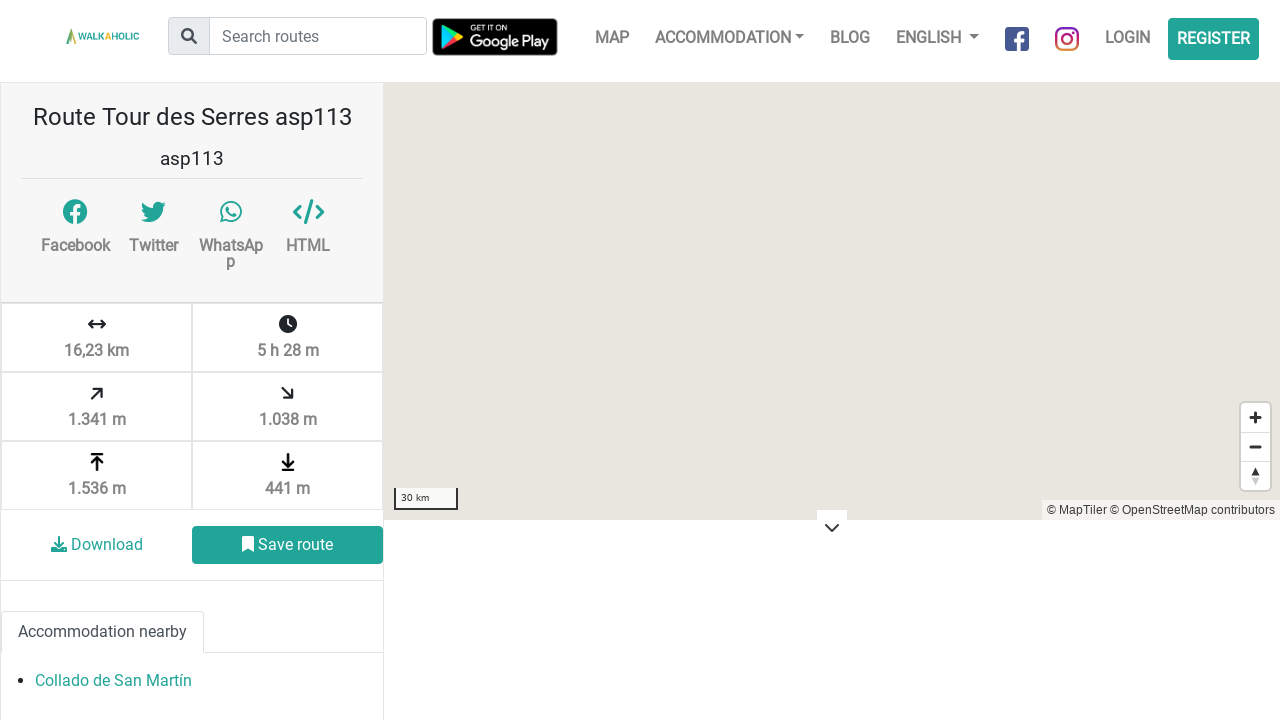

--- FILE ---
content_type: text/html; charset=UTF-8
request_url: https://www.walkaholic.me/route/6989618-tour-des-serres-asp113
body_size: 6819
content:
<!DOCTYPE html>
<html lang="en">
    <head>
            <!-- Google Tag Manager -->
    <script>(function(w,d,s,l,i){w[l]=w[l]||[];w[l].push({'gtm.start':
                new Date().getTime(),event:'gtm.js'});var f=d.getElementsByTagName(s)[0],
            j=d.createElement(s),dl=l!='dataLayer'?'&l='+l:'';j.async=true;j.src=
            'https://www.googletagmanager.com/gtm.js?id='+i+dl;f.parentNode.insertBefore(j,f);
        })(window,document,'script','dataLayer','GTM-KGCXNCH');</script>
    <!-- End Google Tag Manager -->
    <!-- Google Tag Manager - Google Analytics -->
    <script async src="https://www.googletagmanager.com/gtag/js?id=UA-96117831-2"></script>
    <script>
        window.dataLayer = window.dataLayer || [];
        function gtag(){dataLayer.push(arguments);}
        gtag('js', new Date());
        gtag('config', 'UA-96117831-2');
    </script>
    <!-- End Google Tag Manager - Google Analytics -->

    <!-- Global site tag (gtag.js) - Google Analytics -->
    <script async src="https://www.googletagmanager.com/gtag/js?id=G-G3B7NL42XD"></script>
    <script>
        window.dataLayer = window.dataLayer || [];
        function gtag(){dataLayer.push(arguments);}
        gtag('js', new Date());

        gtag('config', 'G-G3B7NL42XD');
    </script>

        <link rel="shortcut icon" href="/build/images/favicon.b8ce7f15.ico" type="image/x-icon">
        <link rel="icon" href="/build/images/favicon.b8ce7f15.ico" type="image/x-icon">
        <meta charset="utf-8">
        <meta name="viewport" content="width=device-width, initial-scale=1, shrink-to-fit=no">
        <!-- <link rel="manifest" href="/manifest.json"> -->

        <title>Route Tour des Serres asp113 | Walkaholic</title>
        <meta name="description" content="Hiking details of the route Tour des Serres asp113. Map, GPX track, elevation profile and more. ">

                    <link rel="stylesheet" href="/build/492.82c96e07.css"><link rel="stylesheet" href="/build/app.a9340ef4.css">
        
            <meta property="og:url" content="https://www.walkaholic.me/route/6989618-tour-des-serres-asp113" />
    <meta property="og:type" content="website" />

        <script type="text/javascript">
            let openMapTilesStyleJsonUrl = '/maps/openmaptiles_style.json';
        </script>
        <script src="https://accounts.google.com/gsi/client" async defer></script>    </head>
    <body>
        
        <div class="header">
            <nav class="navbar navbar-expand-lg navbar-light">
                <a class="navbar-brand" href="/">
                    <img src="/build/images/logo_horizontal.c4075e3f.png"
                         alt="Walkaholic logo - Hiking is our obsession" />
                </a>

                <form class="route-search-box form ml-lg-4" action="/route/search">
    <div class="input-group mt-1">
        <div class="input-group-prepend">
            <div class="input-group-text">
                <i class="fa-solid fa-magnifying-glass"></i>
            </div>
        </div>
        <input type="text" class="form-control" placeholder="Search routes" name="search" />
    </div>
</form>
                <div class="app-promotion ml-auto">
                    <div class="android-app">
                        <a class="install-button" href="intent://deeplink/home/?referrer=utm_source%3Dwalkaholic-front%26utm_medium%3Dheader#Intent;scheme=walkaholic;package=com.walkaholic.hikeapp;end">Use app</a>
                    </div>
                </div>

                <button class="navbar-toggler" type="button" data-toggle="collapse" data-target="#navbarNavDropdown" aria-controls="navbarNavDropdown" aria-expanded="false" aria-label="Toggle navigation">
                    <span class="navbar-toggler-icon"></span>
                </button>

                <div class="collapse navbar-collapse justify-content-end" id="navbarNavDropdown">
                    <ul class="navbar-nav">
                        <a class="nav-item google-play mr-4 d-none d-lg-inline-block" href="https://play.google.com/store/apps/details?id=com.walkaholic.hikeapp">
                            <img src="/build/images/google-play-badge.ae6097e1.png" alt="Google Play" />
                        </a>

                        <li class="nav-item">
                            <a class="nav-link" href="/map">Map</a>
                        </li>

                        <li class="nav-item dropdown">
                            <a class="nav-link dropdown-toggle" href="#" data-toggle="dropdown">Accommodation</a>
                            <ul class="dropdown-menu">
                                <li>
    <a class="dropdown-item" href="/shelter">
        Shelters
    </a>
</li>
<li>
    <a class="dropdown-item" href="/campsite">
        Campsites
    </a>
</li>
                            </ul>
                        </li>
                        <li class="nav-item">
                            <a class="nav-link" href="https://blog.walkaholic.me">
                                Blog
                            </a>
                        </li>

                        <li class="nav-item dropdown">
                            
                            <a class="nav-link dropdown-toggle" href="#" id="navbarDropdownMenuLink" data-toggle="dropdown" aria-haspopup="true" aria-expanded="false">
                                English
                            </a>

                                <div class="dropdown-menu" aria-labelledby="navbarDropdownMenuLink">
                    <a class="dropdown-item" href="/route/6989618-tour-des-serres-asp113">
                English
            </a>
                    <a class="dropdown-item" href="/es/ruta/6989618-tour-des-serres-asp113">
                Castellano
            </a>
                    <a class="dropdown-item" href="/ca/ruta/6989618-tour-des-serres-asp113">
                Català
            </a>
            </div>
                        </li>

                        <li class="nav-item">
                            <a class="nav-link social-link" href="https://www.facebook.com/walkaholic.me" target="_blank">
                                <img src="/build/images/about_facebook.0336a618.png" alt="Facebook" />
                                <span>Facebook</span>
                            </a>
                        </li>
                        <li class="nav-item">
                            <a class="nav-link social-link" href="https://www.instagram.com/walkaholic.me" target="_blank">
                                <img src="/build/images/about_instagram.5f26951d.png" alt="Instagram" />
                                <span>Instagram</span>
                            </a>
                        </li>

                        
    <li class="nav-item">
        <a class="nav-link" href="/login">Login</a>
    </li>

    <li class="nav-item">
        <a class="nav-link btn btn-primary" href="/register">Register</a>
    </li>


                    </ul>
                </div>
            </nav>
        </div>

        <div class="content">
            <div class="row justify-content-center">
                <div class="col-8">
                                    </div>
            </div>

                <div id="fb-root"></div>
<script>
window.fbAsyncInit = function() {
    FB.init({
        appId : '1373390432802380',
        autoLogAppEvents : true,
        xfbml : true,
        version : 'v12.0'
    });
    FB.AppEvents.logPageView();
};
</script>
<script async defer crossorigin="anonymous" src="https://connect.facebook.net/en_US/sdk.js"></script>
    <div class="route-details container-fluid">
        <div class="map-container">
            <div id="map-view" class="map-view"></div>

            <div id="routeElevationProfile" class="text-center">
                <a href="#" class="collapse-elevation-profile bg-white p-2">
                    <i class="fa-solid fa-chevron-down text-dark"></i>
                </a>
                <div id="elevation-div" style="position: relative;height: 180px; width: 90%; margin: 0 5%;">
                    <canvas id="elevationCanvas"></canvas>
                </div>
            </div>

            <div class="main-info">
                <div class="card">
                    <div class="card-header">
                        <h1 class="p-2">Route Tour des Serres asp113</h1>

                                                    <h2>asp113</h2>
                        
                        
                        <div class="row p-3 border-top justify-content-between">
                            <a class="col-3 social-link social-link-route fb-share-button p-1"
                               href="https://www.facebook.com/sharer/sharer.php?u=https://www.walkaholic.me/route/6989618-tour-des-serres-asp113" target="_blank">
                                <i class="d-inline-block fa-brands fa-facebook"></i>
                                <span class="d-block">Facebook</span>
                            </a>
                            <a class="col-3 social-link social-link-route p-1"
                               href="https://twitter.com/share?url=https://www.walkaholic.me/route/6989618-tour-des-serres-asp113&text=" target="_blank">
                                <i class="d-inline-block fa-brands fa-twitter"></i>
                                <span class="d-block">Twitter</span>
                            </a>
                            <a class="col-3 social-link social-link-route p-1"
                               href="https://api.whatsapp.com/send?text=https://www.walkaholic.me/route/6989618-tour-des-serres-asp113" target="_blank" data-action="share/whatsapp/share">
                                <i class="d-inline-block fa-brands fa-whatsapp"></i>
                                <span class="d-block">WhatsApp</span>
                            </a>
                            <a class="col-3 social-link social-link-route p-1" href="#"
                               data-toggle="modal"
                               data-target=".embed-route-modal">
                                <i class="d-inline-block fas fa-code"></i>
                                <span class="d-block">HTML</span>
                            </a>
                        </div>
                    </div>

                    <div class="card-body collapse show" id="collapseExample">
                        <div class="summary container">
                            <div class="row m-0">
                                                                                                                                                                    <div class="summary-item col" title="Length 16,23 km">
                                    <i class="fa-solid fa-arrows-left-right"></i>
                                    <span class="row">16,23 km</span>
                                </div>
                                <div class="summary-item col" title="Duration  5 h 28 m">
                                    <i class="fa-solid fa-clock"></i>
                                    <span class="row"> 5 h 28 m</span>
                                </div>
                            </div>
                            <div class="row m-0">
                                <div class="summary-item col" title="Total Elevation Gain 1.341 m">
                                    <i class="fa-solid fa-arrow-right rotate-minus-45"></i>
                                    <span class="row">1.341 m</span>
                                </div>
                                <div class="summary-item col" title="Total Elevation Loss 1.038 m">
                                    <i class="fa-solid fa-arrow-right rotate-45"></i>
                                    <span class="row">1.038 m</span>
                                </div>
                            </div>
                            <div class="row m-0">
                                <div class="summary-item col" title="Maximum Altitude 1.536 m">
                                    <img class="row" src="/build/images/route_max_altitude.a176038c.png" alt="" />
                                    <span class="row">1.536 m</span>
                                </div>
                                <div class="summary-item col" title="Minimum Altitude 441 m">
                                    <img class="row" src="/build/images/route_min_altitude.c3f113aa.png" alt="" />
                                    <span class="row">441 m</span>
                                </div>
                            </div>
                        </div>

                        <div class="pt-3 pb-3 border-bottom">
                            <div class="row justify-content-center">
                                                                    <a class="col-10 col-lg-6 btn btn-link"
                                        id="downloadGpxBtn"
                                        href="#"
                                        data-toggle="modal"
                                        data-target=".required-login-modal">
                                        <i class="fa-solid fa-download"></i>
                                        Download
                                    </a>

                                    <a class="col-10 col-lg-6 btn btn-primary"
                                        id="saveRouteBtn"
                                        href="#"
                                        data-toggle="modal"
                                        data-target=".required-login-modal">
                                        <i class="fa-solid fa-bookmark"></i>
                                        Save route
                                    </a>
                                                            </div>
                        </div>

                        <div class="container extra-info">
                            
                                                            <div class="row description">
                                    <button class="btn btn-link view-more-btn d-none">
                                        <i class="fa-solid fa-chevron-down"></i>
                                        View more
                                    </button>

                                    <button class="btn btn-link view-less-btn d-none">
                                        <i class="fa-solid fa-chevron-up"></i>
                                        View less
                                    </button>

                                    <div class="col-12 clipped-content"></div>
                                </div>
                            
                                                    </div>
                    </div>

                    
                                                
                        <ul class="nav nav-tabs mt-3" role="tablist">
                            
                                                            <li class="nav-item">
                                    <a class="nav-link active" id="accommodation-tab" data-toggle="tab" href="#accommodation" role="tab" aria-controls="accommodation" aria-selected="false">
                                        Accommodation nearby
                                    </a>
                                </li>
                            
                                                    </ul>

                        <div class="tab-content">
                            
                            <div class="tab-pane fade show active"
                                 id="accommodation" role="tabpanel" aria-labelledby="accommodation-tab">
                                <ul class="accommodation-list p-3">
                                                                            <li>
                                            <a class="btn-link accommodation-list-item"
                                               data-latitude="42.9686"
                                               data-longitude="-0.767725"
                                               href="/shelter/spain/navarre/navarre/275-collado-de-san-martin">
                                                Collado de San Martín
                                            </a>
                                        </li>
                                                                    </ul>
                            </div>

                                                    </div>

                    
                </div>
            </div>
        </div>
    </div>

    <div class="modal fade photo-gallery-modal-lg" tabindex="-1" role="dialog" aria-labelledby="myLargeModalLabel" aria-hidden="true">
        <div class="modal-dialog modal-lg">
            <div class="modal-content">
                <div class="modal-body p-0">
                    <img class="w-100" alt="" src="" />

                    <div class="p-4 photo-flickr-details">
                        <p>
                            <span class="font-weight-bold">Photo title:</span>
                            <span class="photo-title"></span>
                        </p>
                        <p>
                            <span class="font-weight-bold">Author:</span>
                            <span class="photo-owner-name"></span>
                        </p>
                        <p>
                            <span class="font-weight-bold">License:</span>
                            <a href="#" class="photo-license" target="_blank"></a>
                        </p>
                    </div>
                </div>

                <div class="modal-footer">
                    <a class="btn btn-primary" href="" target="_blank">View photo</a>
                    <button type="button" class="btn btn-secondary" data-dismiss="modal">
                        Close
                    </button>
                </div>
            </div>
        </div>
    </div>

    <div class="modal fade embed-route-modal" tabindex="-1" role="dialog" aria-labelledby="embedRouteModal" aria-hidden="true">
        <div class="modal-dialog">
            <div class="modal-content">
                <div class="modal-header">
                    <p class="font-weight-bold">Display this trail on your web page</p>
                    <button type="button" class="close" data-dismiss="modal" aria-label="Close">
                        <span aria-hidden="true">&times;</span>
                    </button>
                </div>

                                <div class="modal-body p-4">
                    <div class="form-group">
                        <label for="html-embed">Paste the following HTML snippet into the web page where you want to display this map</label>
                        <textarea class="row w-100 bg-light text-dark" id="html-embed" name="html-embed" type="text"
                                  data-base-html="&lt;iframe frameBorder=&quot;0&quot; scrolling=&quot;no&quot; src=&quot;https://www.walkaholic.me/route/embed/6989618&quot; width=&quot;100%&quot; height=&quot;650&quot;&gt;&lt;/iframe&gt;"
                                  data-route-id="6989618"
                               readonly="readonly">&lt;iframe frameBorder=&quot;0&quot; scrolling=&quot;no&quot; src=&quot;https://www.walkaholic.me/route/embed/6989618&quot; width=&quot;100%&quot; height=&quot;650&quot;&gt;&lt;/iframe&gt;</textarea>
                    </div>

                    <div class="form-row mt-2 d-none">
                        <div class="form-group col-md-6">
                            <label for="html-embed-width">Width</label>
                            <input class="form-control" id="html-embed-width" name="html-embed-width" type="text" value="100%" />
                        </div>
                        <div class="form-group col-md-6">
                            <label for="html-embed-height">Height</label>
                            <input class="form-control" id="html-embed-height" name="html-embed-height" type="text" value="650" />
                        </div>
                    </div>

                    <div class="form-row mt-2">
                        <div class="form-group">
                            <label for="html-embed-elevation">Show elevation profile</label>
                            <input id="html-embed-elevation" name="html-embed-elevation"
                                   type="checkbox" checked="checked" />
                        </div>
                    </div>
                </div>

                <div class="modal-footer">
                    <button id="copy-html-code" class="btn btn-outline-primary">
                        <i class="d-inline-block fas fa-code"></i>
                        Copy HTML code
                    </button>
                    <button type="button" class="btn btn-secondary" data-dismiss="modal">
                        Close
                    </button>
                </div>
            </div>
        </div>
    </div>

    <div class="modal fade required-login-modal" tabindex="-1" role="dialog" aria-labelledby="loginModalLabel" aria-hidden="true">
        <div class="modal-dialog">
            <div class="modal-content">
                <div class="modal-header border-0">
                    <button type="button" class="close" data-dismiss="modal" aria-label="Close">
                        <span aria-hidden="true">&times;</span>
                    </button>
                </div>

                <div class="modal-body pl-4 pr-4 pt-0 pb-4">
                    <h3 class="title font-weight-bold"></h3>

                    <div class="row mt-3">
                        <a class="btn btn-block btn-primary" href="/login?_target_path=/route/6989618-tour-des-serres-asp113">
                            Signup or login
                        </a>
                    </div>

                    <div class="row mt-4">
                        <div class="col-12 border-top text-center pt-2">
                            <p class="row mt-3">
                                <span class="col-12">
                                    <i class="fa-solid fa-circle-check mr-2"></i>
                                    Download GPX routes
                                </span>
                            </p>
                            <p class="row mt-3">
                                <span class="col-12">
                                    <i class="fa-solid fa-circle-check mr-2"></i>
                                    Save all your favorite routes
                                </span>
                            </p>
                            <p class="row mt-3">
                                <span class="col-12">
                                    <i class="fa-solid fa-circle-check mr-2"></i>
                                    Follow friends or local people
                                </span>
                            </p>
                        </div>
                    </div>
                </div>
            </div>
        </div>
    </div>
        </div>

                            <script src="/build/runtime.55a08ce9.js" defer></script><script src="/build/755.5a8586e9.js" defer></script><script src="/build/109.e9f9e4ac.js" defer></script><script src="/build/313.ca7c851e.js" defer></script><script src="/build/613.dc5ffbf2.js" defer></script><script src="/build/945.2f355cdd.js" defer></script><script src="/build/492.d2bd1f4c.js" defer></script><script src="/build/601.6edb5ea3.js" defer></script><script src="/build/app.a577a333.js" defer></script>

            <script src="https://cdn.tiny.cloud/1/i707xb0chdfo3ixcf8i3kzpojh0qtyjdgu0fwhoa8wc3pmbk/tinymce/5/tinymce.min.js" referrerpolicy="origin"></script>
        
        <script src="/build/688.863cdf35.js" defer></script><script src="/build/455.16f8685f.js" defer></script><script src="/build/488.55af41a6.js" defer></script><script src="/build/route_details.3307c7c9.js" defer></script>
    

            <script type="text/javascript">
        let walkaholic_url = 'https://www.walkaholic.me/en';
        let routeGpxFilePath = "/gpx/6989618-matched.gpx";
        let shelterIconImage = '/build/images/shelterIcon.48a2263b.png';
        let campsiteIconImage = '/build/images/campsiteIcon.d43d9a52.png';
        let hoveredIconImage = '/build/images/hovered-marker.d0874fb4.png';
        let markerRouteStartImage = '/build/images/marker-route-start.a5e87383.png';
        let markerRouteEndImage = '/build/images/marker-route-end.81ffd388.png';
        let markerDotImage = '/build/images/marker-dot.6f0c985c.png';
        let markerTrackWayPointImage = '/build/images/marker-track-waypoint.f7b39cd3.png';
        let markerTrackWayPointHoverImage = '/build/images/marker-track-waypoint-hover.0a2b7431.png';
        let routeLength = 16229;
        let startPoint_lat = 42.995081;
        let startPoint_lng = -0.61708;
        let endPoint_lat = 43.0095;
        let endPoint_lng = -0.617496;
        let language = 'en';
        let nearbyWayPoints = JSON.parse('\u005B\u0022\u007B\\\u0022id\\\u0022\u003A275,\\\u0022created_at\\\u0022\u003A\u007B\\\u0022date\\\u0022\u003A\\\u00222017\u002D08\u002D31\u002015\u003A35\u003A35.000000\\\u0022,\\\u0022timezone_type\\\u0022\u003A3,\\\u0022timezone\\\u0022\u003A\\\u0022UTC\\\u0022\u007D,\\\u0022modified_at\\\u0022\u003A\u007B\\\u0022date\\\u0022\u003A\\\u00222017\u002D08\u002D31\u002015\u003A35\u003A35.000000\\\u0022,\\\u0022timezone_type\\\u0022\u003A3,\\\u0022timezone\\\u0022\u003A\\\u0022UTC\\\u0022\u007D,\\\u0022name\\\u0022\u003A\\\u0022Collado\u0020de\u0020San\u0020Mart\\\\u00edn\\\u0022,\\\u0022type\\\u0022\u003A\\\u0022SHELTER\\\u0022,\\\u0022is_paid\\\u0022\u003Afalse,\\\u0022capacity\\\u0022\u003A4,\\\u0022height\\\u0022\u003A1850,\\\u0022seasons_open\\\u0022\u003A\\\u002215\\\u0022,\\\u0022open_dates\\\u0022\u003Anull,\\\u0022needs_keys\\\u0022\u003Anull,\\\u0022source\\\u0022\u003A\\\u0022REFUGIOSLIBRES.COM\\\u0022,\\\u0022contact\\\u0022\u003Anull,\\\u0022location\\\u0022\u003A\u007B\\\u0022id\\\u0022\u003A275,\\\u0022sleepingPlace\\\u0022\u003A\u007B\u007D,\\\u0022town\\\u0022\u003A\\\u0022Isaba\\\u0022,\\\u0022area\\\u0022\u003A\\\u0022Valle\u0020de\u0020Belagua\\\u0022,\\\u0022emplacement\\\u0022\u003Anull,\\\u0022provinceCode\\\u0022\u003A21,\\\u0022regionCode\\\u0022\u003A\\\u002232\\\u0022,\\\u0022countryCode\\\u0022\u003A\\\u0022ES\\\u0022,\\\u0022latitude\\\u0022\u003A42.9686,\\\u0022longitude\\\u0022\u003A\u002D0.767725,\\\u0022accessByVehicle\\\u0022\u003Anull,\\\u0022accessByFoot\\\u0022\u003Anull,\\\u0022country\\\u0022\u003A\u007B\\\u0022code\\\u0022\u003A\\\u0022ES\\\u0022,\\\u0022name\\\u0022\u003A\\\u0022SPAIN\\\u0022,\\\u0022regions\\\u0022\u003A\u007B\\\u002207\\\u0022\u003A\u007B\\\u0022code\\\u0022\u003A\\\u002207\\\u0022,\\\u0022name\\\u0022\u003A\\\u0022Balearic\u0020Islands\\\u0022,\\\u0022provinces\\\u0022\u003A\u007B\\\u002233\\\u0022\u003A\\\u0022Palma\u0020de\u0020Mallorca\\\u0022\u007D\u007D,\\\u002227\\\u0022\u003A\u007B\\\u0022code\\\u0022\u003A\\\u002227\\\u0022,\\\u0022name\\\u0022\u003A\\\u0022La\u0020Rioja\\\u0022,\\\u0022provinces\\\u0022\u003A\u007B\\\u002210\\\u0022\u003A\\\u0022La\u0020Rioja\\\u0022\u007D\u007D,\\\u002229\\\u0022\u003A\u007B\\\u0022code\\\u0022\u003A\\\u002229\\\u0022,\\\u0022name\\\u0022\u003A\\\u0022Community\u0020of\u0020Madrid\\\u0022,\\\u0022provinces\\\u0022\u003A\u007B\\\u002228\\\u0022\u003A\\\u0022Madrid\\\u0022\u007D\u007D,\\\u002231\\\u0022\u003A\u007B\\\u0022code\\\u0022\u003A\\\u002231\\\u0022,\\\u0022name\\\u0022\u003A\\\u0022Region\u0020of\u0020Murcia\\\u0022,\\\u0022provinces\\\u0022\u003A\u007B\\\u00229\\\u0022\u003A\\\u0022Murcia\\\u0022\u007D\u007D,\\\u002232\\\u0022\u003A\u007B\\\u0022code\\\u0022\u003A\\\u002232\\\u0022,\\\u0022name\\\u0022\u003A\\\u0022Navarre\\\u0022,\\\u0022provinces\\\u0022\u003A\u007B\\\u002221\\\u0022\u003A\\\u0022Navarre\\\u0022\u007D\u007D,\\\u002234\\\u0022\u003A\u007B\\\u0022code\\\u0022\u003A\\\u002234\\\u0022,\\\u0022name\\\u0022\u003A\\\u0022Asturias\\\u0022,\\\u0022provinces\\\u0022\u003A\u007B\\\u002237\\\u0022\u003A\\\u0022Asturias\\\u0022\u007D\u007D,\\\u002239\\\u0022\u003A\u007B\\\u0022code\\\u0022\u003A\\\u002239\\\u0022,\\\u0022name\\\u0022\u003A\\\u0022Cantabria\\\u0022,\\\u0022provinces\\\u0022\u003A\u007B\\\u002236\\\u0022\u003A\\\u0022Cantabria\\\u0022\u007D\u007D,\\\u002251\\\u0022\u003A\u007B\\\u0022code\\\u0022\u003A\\\u002251\\\u0022,\\\u0022name\\\u0022\u003A\\\u0022Andalusia\\\u0022,\\\u0022provinces\\\u0022\u003A\u007B\\\u002212\\\u0022\u003A\\\u0022Almer\\\\u00eda\\\u0022,\\\u002214\\\u0022\u003A\\\u0022Granada\\\u0022,\\\u002217\\\u0022\u003A\\\u0022Ja\\\\u00e9n\\\u0022,\\\u002244\\\u0022\u003A\\\u0022M\\\\u00e1laga\\\u0022,\\\u002249\\\u0022\u003A\\\u0022C\\\\u00e1diz\\\u0022,\\\u002251\\\u0022\u003A\\\u0022Huelva\\\u0022,\\\u002253\\\u0022\u003A\\\u0022C\\\\u00f3rdoba\\\u0022,\\\u002255\\\u0022\u003A\\\u0022Seville\\\u0022\u007D\u007D,\\\u002252\\\u0022\u003A\u007B\\\u0022code\\\u0022\u003A\\\u002252\\\u0022,\\\u0022name\\\u0022\u003A\\\u0022Aragon\\\u0022,\\\u0022provinces\\\u0022\u003A\u007B\\\u002211\\\u0022\u003A\\\u0022Huesca\\\u0022,\\\u002219\\\u0022\u003A\\\u0022Teruel\\\u0022,\\\u002220\\\u0022\u003A\\\u0022Zaragoza\\\u0022\u007D\u007D,\\\u002253\\\u0022\u003A\u007B\\\u0022code\\\u0022\u003A\\\u002253\\\u0022,\\\u0022name\\\u0022\u003A\\\u0022Canary\u0020Islands\\\u0022,\\\u0022provinces\\\u0022\u003A\u007B\\\u002224\\\u0022\u003A\\\u0022Las\u0020Palmas\\\u0022,\\\u002225\\\u0022\u003A\\\u0022Santa\u0020Cruz\u0020de\u0020Tenerife\\\u0022\u007D\u007D,\\\u002254\\\u0022\u003A\u007B\\\u0022code\\\u0022\u003A\\\u002254\\\u0022,\\\u0022name\\\u0022\u003A\\\u0022Castile\u002DLa\u0020Mancha\\\u0022,\\\u0022provinces\\\u0022\u003A\u007B\\\u002218\\\u0022\u003A\\\u0022Albacete\\\u0022,\\\u002231\\\u0022\u003A\\\u0022Guadalajara\\\u0022,\\\u002245\\\u0022\u003A\\\u0022Cuenca\\\u0022,\\\u002256\\\u0022\u003A\\\u0022Ciudad\u0020Real\\\u0022,\\\u002257\\\u0022\u003A\\\u0022Toledo\\\u0022\u007D\u007D,\\\u002255\\\u0022\u003A\u007B\\\u0022code\\\u0022\u003A\\\u002255\\\u0022,\\\u0022name\\\u0022\u003A\\\u0022Castile\u0020and\u0020Le\\\\u00f3n\\\u0022,\\\u0022provinces\\\u0022\u003A\u007B\\\u002213\\\u0022\u003A\\\u0022\\\\u00c1vila\\\u0022,\\\u002215\\\u0022\u003A\\\u0022Soria\\\u0022,\\\u002216\\\u0022\u003A\\\u0022Le\\\\u00f3n\\\u0022,\\\u002226\\\u0022\u003A\\\u0022Segovia\\\u0022,\\\u002227\\\u0022\u003A\\\u0022Palencia\\\u0022,\\\u002229\\\u0022\u003A\\\u0022Zamora\\\u0022,\\\u002232\\\u0022\u003A\\\u0022Burgos\\\u0022,\\\u002235\\\u0022\u003A\\\u0022Salamanca\\\u0022,\\\u002247\\\u0022\u003A\\\u0022Valladolid\\\u0022\u007D\u007D,\\\u002256\\\u0022\u003A\u007B\\\u0022code\\\u0022\u003A\\\u002256\\\u0022,\\\u0022name\\\u0022\u003A\\\u0022Catalonia\\\u0022,\\\u0022provinces\\\u0022\u003A\u007B\\\u00221\\\u0022\u003A\\\u0022Barcelona\\\u0022,\\\u00222\\\u0022\u003A\\\u0022Tarragona\\\u0022,\\\u00223\\\u0022\u003A\\\u0022Girona\\\u0022,\\\u00224\\\u0022\u003A\\\u0022Lleida\\\u0022\u007D\u007D,\\\u002257\\\u0022\u003A\u007B\\\u0022code\\\u0022\u003A\\\u002257\\\u0022,\\\u0022name\\\u0022\u003A\\\u0022Extremadura\\\u0022,\\\u0022provinces\\\u0022\u003A\u007B\\\u002234\\\u0022\u003A\\\u0022C\\\\u00e1ceres\\\u0022,\\\u002254\\\u0022\u003A\\\u0022Badajoz\\\u0022\u007D\u007D,\\\u002258\\\u0022\u003A\u007B\\\u0022code\\\u0022\u003A\\\u002258\\\u0022,\\\u0022name\\\u0022\u003A\\\u0022Galicia\\\u0022,\\\u0022provinces\\\u0022\u003A\u007B\\\u00225\\\u0022\u003A\\\u0022Pontevedra\\\u0022,\\\u002242\\\u0022\u003A\\\u0022Ourense\\\u0022,\\\u002243\\\u0022\u003A\\\u0022Lugo\\\u0022,\\\u002252\\\u0022\u003A\\\u0022A\u0020Coru\\\\u00f1a\\\u0022\u007D\u007D,\\\u002259\\\u0022\u003A\u007B\\\u0022code\\\u0022\u003A\\\u002259\\\u0022,\\\u0022name\\\u0022\u003A\\\u0022Basque\u0020Country\\\u0022,\\\u0022provinces\\\u0022\u003A\u007B\\\u002222\\\u0022\u003A\\\u0022Gipuzkoa\\\u0022,\\\u002223\\\u0022\u003A\\\u0022Biscay\\\u0022,\\\u002248\\\u0022\u003A\\\u0022\\\\u00c1lava\\\u0022\u007D\u007D,\\\u002260\\\u0022\u003A\u007B\\\u0022code\\\u0022\u003A\\\u002260\\\u0022,\\\u0022name\\\u0022\u003A\\\u0022Valencian\u0020Community\\\u0022,\\\u0022provinces\\\u0022\u003A\u007B\\\u00226\\\u0022\u003A\\\u0022Alicante\\\u0022,\\\u00227\\\u0022\u003A\\\u0022Valencia\\\u0022,\\\u00228\\\u0022\u003A\\\u0022Castell\\\\u00f3n\\\u0022\u007D\u007D\u007D\u007D\u007D,\\\u0022services\\\u0022\u003A\u007B\u007D,\\\u0022translations\\\u0022\u003A\u007B\u007D,\\\u0022url\\\u0022\u003A\\\u0022\\\\\\\/shelter\\\\\\\/spain\\\\\\\/navarre\\\\\\\/navarre\\\\\\\/275\u002Dcollado\u002Dde\u002Dsan\u002Dmartin\\\u0022\u007D\u0022\u005D');
        let trackWayPoints = JSON.parse('\u005B\u005D');
        let flickrLicensesNames = JSON.parse('\u007B\u00224\u0022\u003A\u0022Attribution\u0020License\u0022,\u00225\u0022\u003A\u0022Attribution\u002DShareAlike\u0020License\u0022,\u00226\u0022\u003A\u0022Attribution\u002DNoDerivs\u0020License\u0022,\u00229\u0022\u003A\u0022Public\u0020Domain\u0020Dedication\u0020\u0028CC0\u0029\u0022,\u002210\u0022\u003A\u0022Public\u0020Domain\u0020Mark\u0022\u007D');
        let flickrLicensesLinks = JSON.parse('\u007B\u00224\u0022\u003A\u0022https\u003A\\\/\\\/creativecommons.org\\\/licenses\\\/by\\\/2.0\\\/\u0022,\u00225\u0022\u003A\u0022https\u003A\\\/\\\/creativecommons.org\\\/licenses\\\/by\u002Dsa\\\/2.0\\\/\u0022,\u00226\u0022\u003A\u0022https\u003A\\\/\\\/creativecommons.org\\\/licenses\\\/by\u002Dnd\\\/2.0\\\/\u0022,\u00229\u0022\u003A\u0022https\u003A\\\/\\\/creativecommons.org\\\/publicdomain\\\/zero\\\/1.0\\\/\u0022,\u002210\u0022\u003A\u0022https\u003A\\\/\\\/creativecommons.org\\\/publicdomain\\\/mark\\\/1.0\\\/\u0022\u007D');
        const saveBtnText = "Save route";
        const unSaveBtnText = "Remove favorite";
        const errorMessageTitle = "Error";
        const errorMessageBody = "There was an error while doing the action";
        const openPhotoModalId = "-1";
        const requiredLoginToDownloadGpxMessage = "Signup or login to download the GPX of the route"
        const requiredLoginToSaveRouteMessage = "Signup or login to save this route"
    </script>

                        

            <script src="https://cdn.tiny.cloud/1/i707xb0chdfo3ixcf8i3kzpojh0qtyjdgu0fwhoa8wc3pmbk/tinymce/5/tinymce.min.js" referrerpolicy="origin"></script>
        
        
        </body>
</html>


--- FILE ---
content_type: application/javascript
request_url: https://www.walkaholic.me/build/313.ca7c851e.js
body_size: 4634
content:
(self.webpackChunk=self.webpackChunk||[]).push([[313],{9483:(t,e,r)=>{var n=r(7854),o=r(4411),i=r(6330),c=n.TypeError;t.exports=function(t){if(o(t))return t;throw c(i(t)+" is not a constructor")}},6077:(t,e,r)=>{var n=r(7854),o=r(614),i=n.String,c=n.TypeError;t.exports=function(t){if("object"==typeof t||o(t))return t;throw c("Can't set "+i(t)+" as a prototype")}},5787:(t,e,r)=>{var n=r(7854),o=r(7976),i=n.TypeError;t.exports=function(t,e){if(o(e,t))return t;throw i("Incorrect invocation")}},206:(t,e,r)=>{var n=r(1702);t.exports=n([].slice)},7072:(t,e,r)=>{var n=r(5112)("iterator"),o=!1;try{var i=0,c={next:function(){return{done:!!i++}},return:function(){o=!0}};c[n]=function(){return this},Array.from(c,(function(){throw 2}))}catch(t){}t.exports=function(t,e){if(!e&&!o)return!1;var r=!1;try{var i={};i[n]=function(){return{next:function(){return{done:r=!0}}}},t(i)}catch(t){}return r}},648:(t,e,r)=>{var n=r(7854),o=r(1694),i=r(614),c=r(4326),a=r(5112)("toStringTag"),u=n.Object,s="Arguments"==c(function(){return arguments}());t.exports=o?c:function(t){var e,r,n;return void 0===t?"Undefined":null===t?"Null":"string"==typeof(r=function(t,e){try{return t[e]}catch(t){}}(e=u(t),a))?r:s?c(e):"Object"==(n=c(e))&&i(e.callee)?"Arguments":n}},7871:t=>{t.exports="object"==typeof window},1528:(t,e,r)=>{var n=r(8113),o=r(7854);t.exports=/ipad|iphone|ipod/i.test(n)&&void 0!==o.Pebble},6833:(t,e,r)=>{var n=r(8113);t.exports=/(?:ipad|iphone|ipod).*applewebkit/i.test(n)},5268:(t,e,r)=>{var n=r(4326),o=r(7854);t.exports="process"==n(o.process)},1036:(t,e,r)=>{var n=r(8113);t.exports=/web0s(?!.*chrome)/i.test(n)},2104:t=>{var e=Function.prototype,r=e.apply,n=e.bind,o=e.call;t.exports="object"==typeof Reflect&&Reflect.apply||(n?o.bind(r):function(){return o.apply(r,arguments)})},9974:(t,e,r)=>{var n=r(1702),o=r(9662),i=n(n.bind);t.exports=function(t,e){return o(t),void 0===e?t:i?i(t,e):function(){return t.apply(e,arguments)}}},1246:(t,e,r)=>{var n=r(648),o=r(8173),i=r(7497),c=r(5112)("iterator");t.exports=function(t){if(null!=t)return o(t,c)||o(t,"@@iterator")||i[n(t)]}},8554:(t,e,r)=>{var n=r(7854),o=r(6916),i=r(9662),c=r(9670),a=r(6330),u=r(1246),s=n.TypeError;t.exports=function(t,e){var r=arguments.length<2?u(t):e;if(i(r))return c(o(r,t));throw s(a(t)+" is not iterable")}},842:(t,e,r)=>{var n=r(7854);t.exports=function(t,e){var r=n.console;r&&r.error&&(1==arguments.length?r.error(t):r.error(t,e))}},490:(t,e,r)=>{var n=r(5005);t.exports=n("document","documentElement")},7659:(t,e,r)=>{var n=r(5112),o=r(7497),i=n("iterator"),c=Array.prototype;t.exports=function(t){return void 0!==t&&(o.Array===t||c[i]===t)}},4411:(t,e,r)=>{var n=r(1702),o=r(7293),i=r(614),c=r(648),a=r(5005),u=r(2788),s=function(){},f=[],p=a("Reflect","construct"),v=/^\s*(?:class|function)\b/,h=n(v.exec),l=!v.exec(s),d=function(t){if(!i(t))return!1;try{return p(s,f,t),!0}catch(t){return!1}},y=function(t){if(!i(t))return!1;switch(c(t)){case"AsyncFunction":case"GeneratorFunction":case"AsyncGeneratorFunction":return!1}try{return l||!!h(v,u(t))}catch(t){return!0}};y.sham=!0,t.exports=!p||o((function(){var t;return d(d.call)||!d(Object)||!d((function(){t=!0}))||t}))?y:d},408:(t,e,r)=>{var n=r(7854),o=r(9974),i=r(6916),c=r(9670),a=r(6330),u=r(7659),s=r(6244),f=r(7976),p=r(8554),v=r(1246),h=r(9212),l=n.TypeError,d=function(t,e){this.stopped=t,this.result=e},y=d.prototype;t.exports=function(t,e,r){var n,x,m,w,g,b,j,E=r&&r.that,T=!(!r||!r.AS_ENTRIES),_=!(!r||!r.IS_ITERATOR),O=!(!r||!r.INTERRUPTED),S=o(e,E),P=function(t){return n&&h(n,"normal",t),new d(!0,t)},k=function(t){return T?(c(t),O?S(t[0],t[1],P):S(t[0],t[1])):O?S(t,P):S(t)};if(_)n=t;else{if(!(x=v(t)))throw l(a(t)+" is not iterable");if(u(x)){for(m=0,w=s(t);w>m;m++)if((g=k(t[m]))&&f(y,g))return g;return new d(!1)}n=p(t,x)}for(b=n.next;!(j=i(b,n)).done;){try{g=k(j.value)}catch(t){h(n,"throw",t)}if("object"==typeof g&&g&&f(y,g))return g}return new d(!1)}},9212:(t,e,r)=>{var n=r(6916),o=r(9670),i=r(8173);t.exports=function(t,e,r){var c,a;o(t);try{if(!(c=i(t,"return"))){if("throw"===e)throw r;return r}c=n(c,t)}catch(t){a=!0,c=t}if("throw"===e)throw r;if(a)throw c;return o(c),r}},7497:t=>{t.exports={}},5948:(t,e,r)=>{var n,o,i,c,a,u,s,f,p=r(7854),v=r(9974),h=r(1236).f,l=r(261).set,d=r(6833),y=r(1528),x=r(1036),m=r(5268),w=p.MutationObserver||p.WebKitMutationObserver,g=p.document,b=p.process,j=p.Promise,E=h(p,"queueMicrotask"),T=E&&E.value;T||(n=function(){var t,e;for(m&&(t=b.domain)&&t.exit();o;){e=o.fn,o=o.next;try{e()}catch(t){throw o?c():i=void 0,t}}i=void 0,t&&t.enter()},d||m||x||!w||!g?!y&&j&&j.resolve?((s=j.resolve(void 0)).constructor=j,f=v(s.then,s),c=function(){f(n)}):m?c=function(){b.nextTick(n)}:(l=v(l,p),c=function(){l(n)}):(a=!0,u=g.createTextNode(""),new w(n).observe(u,{characterData:!0}),c=function(){u.data=a=!a})),t.exports=T||function(t){var e={fn:t,next:void 0};i&&(i.next=e),o||(o=e,c()),i=e}},3366:(t,e,r)=>{var n=r(7854);t.exports=n.Promise},8523:(t,e,r)=>{"use strict";var n=r(9662),o=function(t){var e,r;this.promise=new t((function(t,n){if(void 0!==e||void 0!==r)throw TypeError("Bad Promise constructor");e=t,r=n})),this.resolve=n(e),this.reject=n(r)};t.exports.f=function(t){return new o(t)}},7674:(t,e,r)=>{var n=r(1702),o=r(9670),i=r(6077);t.exports=Object.setPrototypeOf||("__proto__"in{}?function(){var t,e=!1,r={};try{(t=n(Object.getOwnPropertyDescriptor(Object.prototype,"__proto__").set))(r,[]),e=r instanceof Array}catch(t){}return function(r,n){return o(r),i(n),e?t(r,n):r.__proto__=n,r}}():void 0)},288:(t,e,r)=>{"use strict";var n=r(1694),o=r(648);t.exports=n?{}.toString:function(){return"[object "+o(this)+"]"}},2534:t=>{t.exports=function(t){try{return{error:!1,value:t()}}catch(t){return{error:!0,value:t}}}},9478:(t,e,r)=>{var n=r(9670),o=r(111),i=r(8523);t.exports=function(t,e){if(n(t),o(e)&&e.constructor===t)return e;var r=i.f(t);return(0,r.resolve)(e),r.promise}},8572:t=>{var e=function(){this.head=null,this.tail=null};e.prototype={add:function(t){var e={item:t,next:null};this.head?this.tail.next=e:this.head=e,this.tail=e},get:function(){var t=this.head;if(t)return this.head=t.next,this.tail===t&&(this.tail=null),t.item}},t.exports=e},2248:(t,e,r)=>{var n=r(1320);t.exports=function(t,e,r){for(var o in e)n(t,o,e[o],r);return t}},6340:(t,e,r)=>{"use strict";var n=r(5005),o=r(3070),i=r(5112),c=r(9781),a=i("species");t.exports=function(t){var e=n(t),r=o.f;c&&e&&!e[a]&&r(e,a,{configurable:!0,get:function(){return this}})}},8003:(t,e,r)=>{var n=r(3070).f,o=r(2597),i=r(5112)("toStringTag");t.exports=function(t,e,r){t&&!r&&(t=t.prototype),t&&!o(t,i)&&n(t,i,{configurable:!0,value:e})}},6707:(t,e,r)=>{var n=r(9670),o=r(9483),i=r(5112)("species");t.exports=function(t,e){var r,c=n(t).constructor;return void 0===c||null==(r=n(c)[i])?e:o(r)}},261:(t,e,r)=>{var n,o,i,c,a=r(7854),u=r(2104),s=r(9974),f=r(614),p=r(2597),v=r(7293),h=r(490),l=r(206),d=r(317),y=r(6833),x=r(5268),m=a.setImmediate,w=a.clearImmediate,g=a.process,b=a.Dispatch,j=a.Function,E=a.MessageChannel,T=a.String,_=0,O={},S="onreadystatechange";try{n=a.location}catch(t){}var P=function(t){if(p(O,t)){var e=O[t];delete O[t],e()}},k=function(t){return function(){P(t)}},A=function(t){P(t.data)},R=function(t){a.postMessage(T(t),n.protocol+"//"+n.host)};m&&w||(m=function(t){var e=l(arguments,1);return O[++_]=function(){u(f(t)?t:j(t),void 0,e)},o(_),_},w=function(t){delete O[t]},x?o=function(t){g.nextTick(k(t))}:b&&b.now?o=function(t){b.now(k(t))}:E&&!y?(c=(i=new E).port2,i.port1.onmessage=A,o=s(c.postMessage,c)):a.addEventListener&&f(a.postMessage)&&!a.importScripts&&n&&"file:"!==n.protocol&&!v(R)?(o=R,a.addEventListener("message",A,!1)):o=S in d("script")?function(t){h.appendChild(d("script")).onreadystatechange=function(){h.removeChild(this),P(t)}}:function(t){setTimeout(k(t),0)}),t.exports={set:m,clear:w}},1694:(t,e,r)=>{var n={};n[r(5112)("toStringTag")]="z",t.exports="[object z]"===String(n)},1539:(t,e,r)=>{var n=r(1694),o=r(1320),i=r(288);n||o(Object.prototype,"toString",i,{unsafe:!0})},8674:(t,e,r)=>{"use strict";var n,o,i,c,a=r(2109),u=r(1913),s=r(7854),f=r(5005),p=r(6916),v=r(3366),h=r(1320),l=r(2248),d=r(7674),y=r(8003),x=r(6340),m=r(9662),w=r(614),g=r(111),b=r(5787),j=r(2788),E=r(408),T=r(7072),_=r(6707),O=r(261).set,S=r(5948),P=r(9478),k=r(842),A=r(8523),R=r(2534),F=r(8572),I=r(9909),M=r(4705),C=r(5112),D=r(7871),N=r(5268),U=r(7392),z=C("species"),G="Promise",L=I.getterFor(G),q=I.set,B=I.getterFor(G),H=v&&v.prototype,K=v,W=H,J=s.TypeError,Q=s.document,V=s.process,X=A.f,Y=X,Z=!!(Q&&Q.createEvent&&s.dispatchEvent),$=w(s.PromiseRejectionEvent),tt="unhandledrejection",et=!1,rt=M(G,(function(){var t=j(K),e=t!==String(K);if(!e&&66===U)return!0;if(u&&!W.finally)return!0;if(U>=51&&/native code/.test(t))return!1;var r=new K((function(t){t(1)})),n=function(t){t((function(){}),(function(){}))};return(r.constructor={})[z]=n,!(et=r.then((function(){}))instanceof n)||!e&&D&&!$})),nt=rt||!T((function(t){K.all(t).catch((function(){}))})),ot=function(t){var e;return!(!g(t)||!w(e=t.then))&&e},it=function(t,e){var r,n,o,i=e.value,c=1==e.state,a=c?t.ok:t.fail,u=t.resolve,s=t.reject,f=t.domain;try{a?(c||(2===e.rejection&&ft(e),e.rejection=1),!0===a?r=i:(f&&f.enter(),r=a(i),f&&(f.exit(),o=!0)),r===t.promise?s(J("Promise-chain cycle")):(n=ot(r))?p(n,r,u,s):u(r)):s(i)}catch(t){f&&!o&&f.exit(),s(t)}},ct=function(t,e){t.notified||(t.notified=!0,S((function(){for(var r,n=t.reactions;r=n.get();)it(r,t);t.notified=!1,e&&!t.rejection&&ut(t)})))},at=function(t,e,r){var n,o;Z?((n=Q.createEvent("Event")).promise=e,n.reason=r,n.initEvent(t,!1,!0),s.dispatchEvent(n)):n={promise:e,reason:r},!$&&(o=s["on"+t])?o(n):t===tt&&k("Unhandled promise rejection",r)},ut=function(t){p(O,s,(function(){var e,r=t.facade,n=t.value;if(st(t)&&(e=R((function(){N?V.emit("unhandledRejection",n,r):at(tt,r,n)})),t.rejection=N||st(t)?2:1,e.error))throw e.value}))},st=function(t){return 1!==t.rejection&&!t.parent},ft=function(t){p(O,s,(function(){var e=t.facade;N?V.emit("rejectionHandled",e):at("rejectionhandled",e,t.value)}))},pt=function(t,e,r){return function(n){t(e,n,r)}},vt=function(t,e,r){t.done||(t.done=!0,r&&(t=r),t.value=e,t.state=2,ct(t,!0))},ht=function(t,e,r){if(!t.done){t.done=!0,r&&(t=r);try{if(t.facade===e)throw J("Promise can't be resolved itself");var n=ot(e);n?S((function(){var r={done:!1};try{p(n,e,pt(ht,r,t),pt(vt,r,t))}catch(e){vt(r,e,t)}})):(t.value=e,t.state=1,ct(t,!1))}catch(e){vt({done:!1},e,t)}}};if(rt&&(W=(K=function(t){b(this,W),m(t),p(n,this);var e=L(this);try{t(pt(ht,e),pt(vt,e))}catch(t){vt(e,t)}}).prototype,(n=function(t){q(this,{type:G,done:!1,notified:!1,parent:!1,reactions:new F,rejection:!1,state:0,value:void 0})}).prototype=l(W,{then:function(t,e){var r=B(this),n=X(_(this,K));return r.parent=!0,n.ok=!w(t)||t,n.fail=w(e)&&e,n.domain=N?V.domain:void 0,0==r.state?r.reactions.add(n):S((function(){it(n,r)})),n.promise},catch:function(t){return this.then(void 0,t)}}),o=function(){var t=new n,e=L(t);this.promise=t,this.resolve=pt(ht,e),this.reject=pt(vt,e)},A.f=X=function(t){return t===K||t===i?new o(t):Y(t)},!u&&w(v)&&H!==Object.prototype)){c=H.then,et||(h(H,"then",(function(t,e){var r=this;return new K((function(t,e){p(c,r,t,e)})).then(t,e)}),{unsafe:!0}),h(H,"catch",W.catch,{unsafe:!0}));try{delete H.constructor}catch(t){}d&&d(H,W)}a({global:!0,wrap:!0,forced:rt},{Promise:K}),y(K,G,!1,!0),x(G),i=f(G),a({target:G,stat:!0,forced:rt},{reject:function(t){var e=X(this);return p(e.reject,void 0,t),e.promise}}),a({target:G,stat:!0,forced:u||rt},{resolve:function(t){return P(u&&this===i?K:this,t)}}),a({target:G,stat:!0,forced:nt},{all:function(t){var e=this,r=X(e),n=r.resolve,o=r.reject,i=R((function(){var r=m(e.resolve),i=[],c=0,a=1;E(t,(function(t){var u=c++,s=!1;a++,p(r,e,t).then((function(t){s||(s=!0,i[u]=t,--a||n(i))}),o)})),--a||n(i)}));return i.error&&o(i.value),r.promise},race:function(t){var e=this,r=X(e),n=r.reject,o=R((function(){var o=m(e.resolve);E(t,(function(t){p(o,e,t).then(r.resolve,n)}))}));return o.error&&n(o.value),r.promise}})}}]);

--- FILE ---
content_type: application/javascript
request_url: https://www.walkaholic.me/build/route_details.3307c7c9.js
body_size: 3916
content:
(self.webpackChunk=self.webpackChunk||[]).push([[605],{999:(t,e,n)=>{"use strict";n(5666),n(9826),n(1539),n(1249),n(8309),n(1058),n(6699),n(2023),n(4916),n(5306),n(8674),n(2564);var a=n(6455),o=n.n(a);n(2526),n(1817),n(2772),n(9070);function i(t,e){for(var n=0;n<e.length;n++){var a=e[n];a.enumerable=a.enumerable||!1,a.configurable=!0,"value"in a&&(a.writable=!0),Object.defineProperty(t,a.key,a)}}var r=function(){function t(e){!function(t,e){if(!(t instanceof e))throw new TypeError("Cannot call a class as a function")}(this,t),this.wayPoints=e}var e,n,a;return e=t,n=[{key:"getSleepingPlacePopupHTML",value:function(t){var e="<div class='waypoint-marker-popup'><h1>"+this.getSleepingPlaceType(t)+" - "+this.wayPoints[t].name+"</h1><div class='content'>"+this.showCapacityAndFeeAndAltitude(t)+this.getContactDataHTML(t);if(this.wayPoints[t].description){var n=this.wayPoints[t].description;n.length>330&&(n=n.substr(0,330)+"..."),e+="<p>"+n+"</p>"}return e+='</div><div class=\'action-bar\'><a class="more-info" href="'+this.wayPoints[t].url+'">'+Translator.trans("+ info")+"</a></div></div>"}},{key:"stripLinkProtocol",value:function(t){return t.replace("http://","").replace("https://","")}},{key:"addProtocolIfNon",value:function(t){return-1===t.indexOf("http")?"http://"+t:t}},{key:"getContactDataHTML",value:function(t){var e="",n=this.wayPoints[t].contact;return n&&(n.contact_telephone1&&(e+='<a class="row link telf" href="tel:'+n.contact_telephone1+"\"><span class='icon sprite contact-telephone'></span>"+n.contact_telephone1+"</a>"),n.website&&(e+='<a class="row link website" href="'+this.addProtocolIfNon(n.website)+"\"><span class='icon sprite contact-website'></span>"+this.stripLinkProtocol(n.website)+"</a>"),n.email&&(e+='<a class="row link email" href="mailto:'+n.email+"\"><span class='icon sprite contact-email'></span>"+n.email+"</a>")),e}},{key:"getSleepingPlaceType",value:function(t){return"SHELTER"===this.wayPoints[t].type?Translator.trans("shelter"):Translator.trans("campsite")}},{key:"getSleepingPlaceCapacity",value:function(t){return 0===this.wayPoints[t].capacity?"? "+Translator.trans("beds"):this.wayPoints[t].capacity+" "+Translator.trans("beds")}},{key:"getSleepingPlaceFee",value:function(t){return this.wayPoints[t].is_paid?Translator.trans("Paid"):Translator.trans("Free to use")}},{key:"showCapacityAndFeeAndAltitude",value:function(t){return"<div class='row'><span class='col-4 p-0 capacity'><div class='row justify-content-center'><span class='icon sprite capacity'/></div><div class='row justify-content-center'>"+this.getSleepingPlaceCapacity(t)+"</div></span><span class='col-4 p-0 fee'><div class='row justify-content-center'><span class='icon sprite fee'/></div><div class='row justify-content-center'>"+this.getSleepingPlaceFee(t)+"</div></span>"+this.showAltitudeIfSet(t)+"</div>"}},{key:"showAltitudeIfSet",value:function(t){return this.wayPoints[t].height>0?"<span class=\"col-4 p-0 altitude\"><div class='row justify-content-center'><span class='icon sprite altitude'></span></div><div class='row justify-content-center'><span class='col-auto'>"+this.wayPoints[t].height+" m</span></div></span>":""}}],n&&i(e.prototype,n),a&&i(e,a),Object.defineProperty(e,"prototype",{writable:!1}),t}(),s=n(8089),c=n(9755);function l(t,e,n,a,o,i,r){try{var s=t[i](r),c=s.value}catch(t){return void n(t)}s.done?e(c):Promise.resolve(c).then(a,o)}n.g.WayPointPopup=r;for(var d=null,u=[],f=0;f<nearbyWayPoints.length;f++)nearbyWayPoints[f]=JSON.parse(nearbyWayPoints[f]);if(c(".tab-pane .gallery a.photo").click((function(){var t=c(this).data("title"),e=c(this).data("owner-name"),n=c(this).data("license"),a=c(this).data("img-link"),o=c(this).data("link"),i=c(".photo-gallery-modal-lg");i.find(".modal-content img").attr("src",a),n?(i.find(".modal-content .photo-flickr-details").show(),i.find(".modal-footer a").show(),i.find(".modal-content .photo-title").text(t),i.find(".modal-content .photo-owner-name").text(e),i.find(".modal-content a.photo-license").attr("href",flickrLicensesLinks[n]),i.find(".modal-content a.photo-license").text(flickrLicensesNames[n]),i.find(".modal-footer a").attr("href",o)):(i.find(".modal-content .photo-flickr-details").hide(),i.find(".modal-footer a").hide())})),"absolute"===c(".route-details .main-info").css("position")){var p=c(".main-info").width();c(".map-view").css("left",p),c("#routeElevationProfile").css("left",p)}var m,v=new s.Z("map-view",7,[-1,40],markerDotImage,Translator);function h(){for(var t,e=new r(nearbyWayPoints),n=0;n<nearbyWayPoints.length;n++)t="CAMPSITE"===nearbyWayPoints[n].type?campsiteIconImage:shelterIconImage,v.drawMarker(nearbyWayPoints[n].location.longitude,nearbyWayPoints[n].location.latitude,t,e.getSleepingPlacePopupHTML(n))}function g(){for(var t=0;t<trackWayPoints.length;t++){var e=y(trackWayPoints[t],t+1);u[t]=v.drawMarker(trackWayPoints[t].longitude,trackWayPoints[t].latitude,markerTrackWayPointImage,null,16,16,e,markerTrackWayPointHoverImage)}}function y(t,e){return"<p class='track-waypoint-marker-popup'>"+e+". "+t.name+"</p>"}function w(){for(var t=document.getElementsByClassName("accommodation-list")[0],e=document.getElementsByClassName("accommodation-list-item"),n=0;n<e.length;n++)e[n].addEventListener("mouseover",(function(t){if("A"===t.target.nodeName){k();var e=t.target.getAttribute("data-latitude"),n=t.target.getAttribute("data-longitude");d=P(n,e),v.flyTo(e,n)}}));t&&t.addEventListener("mouseout",(function(t){k()}))}function k(){d&&d.remove()}function P(t,e){return v.drawMarker(t,e,hoveredIconImage,null,32,32)}function b(){for(var t=document.getElementsByClassName("waypoints-list-item"),e=function(e){var n=void 0;t[e].addEventListener("mouseover",(function(t){var e=t.target.parentNode.getAttribute("data-index");null!=e&&(n=function(t){var e=y(trackWayPoints[t],parseInt(t)+1);return v.flyTo(trackWayPoints[t].latitude,trackWayPoints[t].longitude),v.drawPopup(e,trackWayPoints[t].longitude,trackWayPoints[t].latitude)}(e))})),t[e].addEventListener("mouseout",(function(){n&&(n.remove(),n=null)}))},n=0;n<t.length;n++)e(n)}function L(){var t=document.querySelector("#html-embed"),e=t.getAttribute("data-route-id"),n=document.querySelector("#html-embed-elevation"),a=t.getAttribute("data-base-html"),o="";return o+="showElevation="+(n.checked?1:0),a=a.replace(e,e+"?"+o)}function x(){var t=document.querySelector(".route-details .extra-info .clipped-content"),e=document.querySelector(".route-details .extra-info .view-more-btn"),n=document.querySelector(".route-details .extra-info .view-less-btn");t&&(t.clientHeight>160&&(t.style.maxHeight="100px",e.classList.remove("d-none")),e.addEventListener("click",(function(){t.style.maxHeight="initial",e.classList.add("d-none"),n.classList.remove("d-none")})),n.addEventListener("click",(function(){t.style.maxHeight="100px",e.classList.remove("d-none"),n.classList.add("d-none")})))}v.map.on("load",(function(){v.drawGpxRouteAsLineString(routeGpxFilePath,"elevationCanvas")})),c(".main-info .share .btn").on("click",(function(){ga("send","event","route-details","download-gpx")})),c(".main-info .share .social-link").on("click",(function(){var t="facebook";c(this).attr("href").includes("twitter")?t="twitter":c(this).attr("href").includes("whatsapp")&&(t="whatsapp"),ga("send","event","route-details","social-share",t)})),(m=regeneratorRuntime.mark((function t(){return regeneratorRuntime.wrap((function(t){for(;;)switch(t.prev=t.next){case 0:x();case 1:if(window.hasOwnProperty("waitingTranslations")){t.next=6;break}return t.next=4,new Promise((function(t){return setTimeout(t,100)}));case 4:t.next=1;break;case 6:g(),h(),v.showMainTrackMarkers(startPoint_lng,startPoint_lat,endPoint_lng,endPoint_lat),w(),b(),W(),B();case 13:case"end":return t.stop()}}),t)})),function(){var t=this,e=arguments;return new Promise((function(n,a){var o=m.apply(t,e);function i(t){l(o,n,a,i,r,"next",t)}function r(t){l(o,n,a,i,r,"throw",t)}i(void 0)}))})();var E=document.querySelector("#copy-html-code");E&&(E.addEventListener("click",(function(){var t=document.querySelector("#html-embed");t.textContent=L(),t.focus(),t.select();try{document.execCommand("copy")}catch(t){}})),document.querySelector("#html-embed-elevation").addEventListener("change",(function(){document.querySelector("#html-embed").textContent=L()})));var T=document.getElementsByClassName("collapse-elevation-profile")[0];T&&T.addEventListener("click",(function(){var t=document.getElementById("elevation-div"),e=document.getElementById("map-view"),n=this.getElementsByClassName("fa-chevron-down")[0];t.classList.contains("d-none")?(t.classList.remove("d-none"),e.classList.remove("full-map"),n.classList.remove("rotate-180")):(t.classList.add("d-none"),e.classList.add("full-map"),n.classList.add("rotate-180")),v.resize()}));var I=document.getElementById("saveRouteAction"),S="btn-primary",C="btn-warning";function A(){o().fire({title:errorMessageTitle,html:errorMessageBody,icon:"warning"})}function W(){"-1"!==openPhotoModalId&&document.getElementById("route-photo-"+openPhotoModalId).click()}function B(){var t=document.getElementById("downloadGpxBtn"),e=document.getElementById("saveRouteBtn"),n=document.getElementsByClassName("required-login-modal")[0];if(n){var a=n.getElementsByClassName("title")[0];t&&t.addEventListener("click",(function(){a.textContent=requiredLoginToDownloadGpxMessage})),e&&e.addEventListener("click",(function(){a.textContent=requiredLoginToSaveRouteMessage}))}}I&&(I.addEventListener("click",(function(t){t.target.classList.contains(S)?function(t){var e=t.target.getAttribute("data-save-url");fetch(e).then((function(e){200===e.status?(t.target.textContent=unSaveBtnText,t.target.classList.add(C),t.target.classList.remove(S)):A()})).catch((function(t){A()}))}(t):function(t){var e=t.target.getAttribute("data-unsave-url");fetch(e).then((function(e){200===e.status?(t.target.textContent=saveBtnText,t.target.classList.add(S),t.target.classList.remove(C)):A()})).catch((function(t){A()}))}(t)})),I.addEventListener("mouseover",(function(t){t.target.classList.contains(C)&&t.target.classList.add("btn-danger")})),I.addEventListener("mouseout",(function(t){t.target.classList.contains(C)&&t.target.classList.remove("btn-danger")})))},4964:(t,e,n)=>{var a=n(5112)("match");t.exports=function(t){var e=/./;try{"/./"[t](e)}catch(n){try{return e[a]=!1,"/./"[t](e)}catch(t){}}return!1}},7850:(t,e,n)=>{var a=n(111),o=n(4326),i=n(5112)("match");t.exports=function(t){var e;return a(t)&&(void 0!==(e=t[i])?!!e:"RegExp"==o(t))}},3929:(t,e,n)=>{var a=n(7854),o=n(7850),i=a.TypeError;t.exports=function(t){if(o(t))throw i("The method doesn't accept regular expressions");return t}},3009:(t,e,n)=>{var a=n(7854),o=n(7293),i=n(1702),r=n(1340),s=n(3111).trim,c=n(1361),l=a.parseInt,d=a.Symbol,u=d&&d.iterator,f=/^[+-]?0x/i,p=i(f.exec),m=8!==l(c+"08")||22!==l(c+"0x16")||u&&!o((function(){l(Object(u))}));t.exports=m?function(t,e){var n=s(r(t));return l(n,e>>>0||(p(f,n)?16:10))}:l},9826:(t,e,n)=>{"use strict";var a=n(2109),o=n(2092).find,i=n(1223),r="find",s=!0;r in[]&&Array(1).find((function(){s=!1})),a({target:"Array",proto:!0,forced:s},{find:function(t){return o(this,t,arguments.length>1?arguments[1]:void 0)}}),i(r)},6699:(t,e,n)=>{"use strict";var a=n(2109),o=n(1318).includes,i=n(1223);a({target:"Array",proto:!0},{includes:function(t){return o(this,t,arguments.length>1?arguments[1]:void 0)}}),i("includes")},2772:(t,e,n)=>{"use strict";var a=n(2109),o=n(1702),i=n(1318).indexOf,r=n(9341),s=o([].indexOf),c=!!s&&1/s([1],1,-0)<0,l=r("indexOf");a({target:"Array",proto:!0,forced:c||!l},{indexOf:function(t){var e=arguments.length>1?arguments[1]:void 0;return c?s(this,t,e)||0:i(this,t,e)}})},1058:(t,e,n)=>{var a=n(2109),o=n(3009);a({global:!0,forced:parseInt!=o},{parseInt:o})},2023:(t,e,n)=>{"use strict";var a=n(2109),o=n(1702),i=n(3929),r=n(4488),s=n(1340),c=n(4964),l=o("".indexOf);a({target:"String",proto:!0,forced:!c("includes")},{includes:function(t){return!!~l(s(r(this)),s(i(t)),arguments.length>1?arguments[1]:void 0)}})},2564:(t,e,n)=>{var a=n(2109),o=n(7854),i=n(2104),r=n(614),s=n(8113),c=n(206),l=/MSIE .\./.test(s),d=o.Function,u=function(t){return function(e,n){var a=arguments.length>2,o=a?c(arguments,2):void 0;return t(a?function(){i(r(e)?e:d(e),this,o)}:e,n)}};a({global:!0,bind:!0,forced:l},{setTimeout:u(o.setTimeout),setInterval:u(o.setInterval)})}},t=>{t.O(0,[755,109,313,613,945,688,455,488],(()=>{return e=999,t(t.s=e);var e}));t.O()}]);